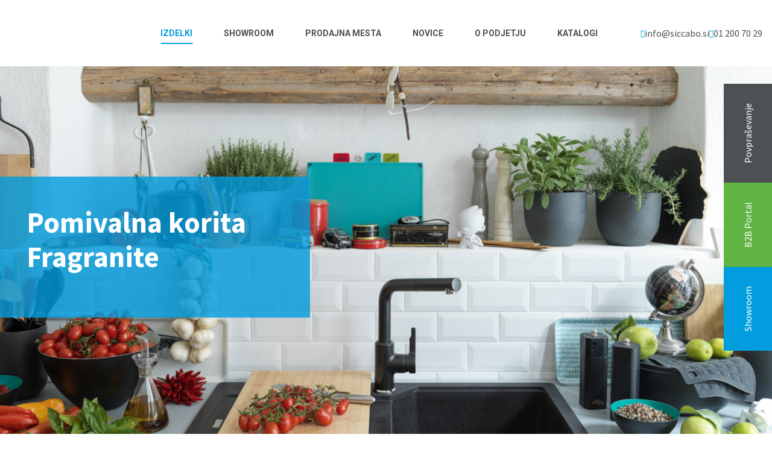

--- FILE ---
content_type: text/html; charset=UTF-8
request_url: https://www.siccabo.si/Pomivalna-korita-Fragranite/
body_size: 7561
content:
<!DOCTYPE html>
<html lang="sl">
<head>
    <meta charset="utf-8">
    <meta http-equiv="X-UA-Compatible" content="IE=edge">
    <meta name="designer" content="kABI d.o.o. - www.kabi.si"/>
    <meta name="viewport" content="width=device-width, initial-scale=1">
    <meta name="description" content="Rešitve za dom in profesionalno rabo uveljavljenih blagovnih znamk kuhinjske in hotelske opreme ter sušilcev za roke.">
    <meta name="keywords" content="kuhinjske nape, kuhinjske armature, kuhinjska korita, kuhinjska oprema, hotelska oprema, sušilci za lase, fen za lase, minibar, hladilna oprema, hladilnik, zamrzovalnik, home, professional, sušilci za roke siccabo, sušilec za roke, siccabo, hand dryer, futura dryer, bio dryer, extreme dryer, basic dryer, smart dryer, varčevanje z energijo, hepa filter,BORA, Falmec, Vitrifrigo, Siccabo, TurboAir, DryAger, Fhiaba, Coolstar, Valera">
    <link rel="preconnect" href="https://fonts.googleapis.com">
    <link rel='dns-prefetch' href='//fonts.gstatic.com' />

    <link href="/p/favicon.ico" rel="shortcut icon"/>
    <link rel="apple-touch-icon" sizes="180x180" href="/p/apple-touch-icon.png">
    <link rel="icon" type="image/png" sizes="32x32" href="/p/favicon-32x32.png">
    <link rel="icon" type="image/png" sizes="16x16" href="/p/favicon-16x16.png">
    <meta name="theme-color" content="#019DDF">

    <link href="https://fonts.googleapis.com/css2?family=Roboto:wght@400;500;700&family=Source+Sans+Pro:wght@300;400;700&display=swap" rel="stylesheet">

    <title>Pomivalna korita Fragranite - Siccabo</title>

            <link rel='preload' as='image' href='/f/pics/pomivalna-korita-fragranite-landing/Korito-franke-urban-ubg-611-78-fragranite_carousel.png'/>
        <link rel="preload" href="/f/docs/basic-defer.all.ab5cff5.v137.173.min.css" as="style" onload="this.onload=null;this.rel='stylesheet'"><noscript><link href="/f/docs/basic-defer.all.ab5cff5.v137.173.min.css" rel="stylesheet" >
</noscript>
<link href="/f/docs/basic.all.fa14f79.v137.173.min.css" rel="stylesheet" >
<script>
                window.dataLayer = window.dataLayer || [];
                function gtag(){dataLayer.push(arguments);}
                gtag('consent', 'default', {
                  ad_storage: 'denied',
                  ad_user_data: 'denied',
                  ad_personalization: 'denied',
                  analytics_storage: 'denied'
                });
            </script><meta name="google-site-verification" content="8uuui2ys9aQICi6TJUsyV62qKTZrzJK3Vkk_GK3lUxY" /></head>
<body  class='langSl layoutFluid' >
    <noscript><p>
  Vaš brskalnik ne podpira JavaScripta! Za pravilno delovanje spletnega mesta, odprite stran v brskalniku, ki podpira JavaScript.
</p></noscript>
    <div id="header-spacer"></div>

<header>
    <div class="nav-container container">
        <nav class="nav">
            <div class="nav-header">
                <a class="nav-brand" href="/" aria-label="Home link"></a>

                <button type="button" class="nav-toggle" aria-label="Navigation toggle">
                    <span></span>
                    <span></span>
                    <span></span>
                </button>
            </div>

            <div class="nav-items-container">
                <div class="nav-list-container">
                    <ul class="nav-list">
                                    <li  class='nav-item active dropdown' >
                <a class='nav-link'  href="/Siccabo-kuhinjske-nape/">Izdelki</a>
                <ul class='dropdown-menu'>            <li  class='nav-item level' >
                <a class='dropdown-item dropdown'  href="/Siccabo-kuhinjske-nape/">Siccabo kuhinjske nape</a>
                <ul class='dropdown-menu'>            <li  class='nav-item' >
                <a class='dropdown-item'  href="/Otocne-kuhinjske-nape/">Otočne kuhinjske nape</a>
                            </li>
                        <li  class='nav-item' >
                <a class='dropdown-item'  href="/Stenske-kuhinjske-nape/">Stenske kuhinjske nape</a>
                            </li>
                        <li  class='nav-item' >
                <a class='dropdown-item'  href="/Kuhalisce-z-vgrajeno-kuhinjsko-napo/">Kuhališče z vgrajeno kuhinjsko napo</a>
                            </li>
                        <li  class='nav-item' >
                <a class='dropdown-item'  href="/Vgradne-kuhinjske-nape/">Vgradne kuhinjske nape</a>
                            </li>
                        <li  class='nav-item' >
                <a class='dropdown-item'  href="/Podvgradne-kuhinjske-nape/">Podvgradne kuhinjske nape</a>
                            </li>
            </ul>            </li>
                        <li  class='nav-item' >
                <a class='dropdown-item'  href="/falmec-kuhinjske-nape/">Falmec kuhinjske nape</a>
                            </li>
                        <li  class='nav-item' >
                <a class='dropdown-item'  href="/Cevni-sistemi-in-filtri-za-kuhinjske-nape_1/">Cevni sistemi in filtri za kuhinjske nape</a>
                            </li>
                        <li  class='nav-item active level' >
                <a class='dropdown-item dropdown'  href="/Franke-pomivalna-korita/">Franke pomivalna korita</a>
                <ul class='dropdown-menu'>            <li  class='nav-item' >
                <a class='dropdown-item'  href="/Pomivalna-korita-iz-nerjavecega-jekla/">Pomivalna korita iz nerjavečega jekla</a>
                            </li>
                        <li  class='nav-item active' >
                <a class='dropdown-item'  href="/Pomivalna-korita-Fragranite/">Pomivalna korita Fragranite</a>
                            </li>
                        <li  class='nav-item' >
                <a class='dropdown-item'  href="/Pomivalna-korita-Tectonite/">Pomivalna korita Tectonite</a>
                            </li>
                        <li  class='nav-item' >
                <a class='dropdown-item'  href="/Pomivalna-korita-Fraceram_1/">Pomivalna korita Fraceram</a>
                            </li>
                        <li  class='nav-item' >
                <a class='dropdown-item'  href="/Podvgradna-pomivalna-korita/">Podvgradna pomivalna korita</a>
                            </li>
                        <li  class='nav-item' >
                <a class='dropdown-item'  href="/Dodatki-za-pomivalna-korita/">Dodatki za pomivalna korita</a>
                            </li>
            </ul>            </li>
                        <li  class='nav-item' >
                <a class='dropdown-item'  href="/Franke-kuhinjske-armature-in-milniki/">Franke kuhinjske armature in milniki</a>
                            </li>
                        <li  class='nav-item' >
                <a class='dropdown-item'  href="/Franke-sorterji-odpadkov_1/">Franke sorterji odpadkov</a>
                            </li>
                        <li  class='nav-item level' >
                <a class='dropdown-item dropdown'  href="/Susilci-rok-Siccabo/">Siccabo sušilci rok</a>
                <ul class='dropdown-menu'>            <li  class='nav-item' >
                <a class='dropdown-item'  href="/siccabo-Futura-plus-Dryer/">Futura Plus Dryer</a>
                            </li>
                        <li  class='nav-item' >
                <a class='dropdown-item'  href="/Extreme-Dryer/">Extreme Dryer</a>
                            </li>
            </ul>            </li>
                        <li  class='nav-item level' >
                <a class='dropdown-item dropdown'  href="/hladilna-tehnika/">Hladilna tehnika</a>
                <ul class='dropdown-menu'>            <li  class='nav-item' >
                <a class='dropdown-item'  href="/Zorilniki-mesa-DRYAGER/">Zorilniki mesa DRY AGER</a>
                            </li>
                        <li  class='nav-item' >
                <a class='dropdown-item'  href="/vinske-vitrine-vitrifrigo/">Vinske vitrine Vitrifrigo</a>
                            </li>
                        <li  class='nav-item' >
                <a class='dropdown-item'  href="/Hladilniki-in-zamrzovalniki-Coolstar/">Hladilniki in zamrzovalniki Coolstar</a>
                            </li>
            </ul>            </li>
                        <li  class='nav-item level' >
                <a class='dropdown-item dropdown'  href="/Hotelska-oprema_1/">Hotelska oprema</a>
                <ul class='dropdown-menu'>            <li  class='nav-item' >
                <a class='dropdown-item'  href="/Hotelski-sefi/">Hotelski sefi</a>
                            </li>
                        <li  class='nav-item' >
                <a class='dropdown-item'  href="/Hotelski-hladnilniki/">Hotelski hladnilniki</a>
                            </li>
                        <li  class='nav-item' >
                <a class='dropdown-item'  href="/Hotelski-susilci-las/">Hotelski sušilci las</a>
                            </li>
            </ul>            </li>
                        <li  class='nav-item' >
                <a class='dropdown-item'  href="/Valera-profesionalni-susilci-las_1/">Valera profesionalni sušilci las</a>
                            </li>
                        <li  class='nav-item' >
                <a class='dropdown-item'  href="/tooa---veliko-vec-kot-le-sladoled/">TooA - Veliko več kot le sladoled</a>
                            </li>
            </ul>                    <i class="fal fa-chevron-down dropdown-toggle"></i>
                                </li>
                        <li  class='nav-item' >
                <a class='nav-link'  href="/Showroom/">Showroom</a>
                            </li>
                        <li  class='nav-item' >
                <a class='nav-link'  href="/Prodajna-mesta/">Prodajna mesta</a>
                            </li>
                        <li  class='nav-item' >
                <a class='nav-link'  href="/Novice/">Novice</a>
                            </li>
                        <li  class='nav-item' >
                <a class='nav-link'  href="/O-podjetju/">O podjetju</a>
                            </li>
                        <li  class='nav-item' >
                <a class='nav-link'  href="/katalogi/">Katalogi</a>
                            </li>
                                </ul>

                    <div class="social">
                                                    <a href="mailto:info@siccabo.si"><i class="fas fa-envelope"></i>info@siccabo.si</a>
                                                        <a href="tel:01 200 70 29"><i class="fas fa-phone fa-flip-horizontal"></i>01 200 70 29</a>
                                                </div>
                </div>
            </div>
        </nav>
    </div>
</header>

    <div class="side-menu no-background">
                    <a class="menu-item" href="/Povprasevanje/">Povpraševanje</a>
                    <a class="menu-item" href="/test/">B2B Portal</a>
                    <a class="menu-item" href="/Showroom/">Showroom</a>
            </div>

    <div class="container-fluid p-0 hidden">
            <div class="container-fluid">
        <div class="row">
            
    <div class="elements-view">
        
            
    <div class="carousel">
        <picture class="carousel-image">
                            <source srcset="/f/pics/pomivalna-korita-fragranite-landing/Korito-franke-urban-ubg-611-78-fragranite_s.png" media="(max-width: 768px)">
            
            <img src="/f/pics/pomivalna-korita-fragranite-landing/Korito-franke-urban-ubg-611-78-fragranite_carousel.png" alt="Pomivalna korita Fragranite">
        </picture>

        <div class="carousel-content">

            <div class="container">
                <div class="row">

                    <div class="carousel-content-inner">
                        <h1 class="carousel-title">Pomivalna korita Fragranite</h1>

                        
                        
                                            </div>
                </div>
            </div>
        </div>
    </div>


        
            
    <div class="container">
        <div class="row">
            <div class="left-right">
                <h2 class="title section-title">Pomivalna korita Fragranite</h2>

                <div class="doc-list">
                                            
    <div class="left-right-doc gallery">
                    <a class="doc-image-wrapper" href="/franke-katalog/46_2">
                <img class="image lazyload" data-src="/f/pics/pomivalna-korita-fragranite-franke/Franke-korito-urban-ung-611-62-fragranite-_m.png" src="/p/assets/placeholder.svg" alt="Lastnosti Fragranite korit">
            </a>
        
        <div class="doc-content">
            <h3 class="doc-title">Lastnosti Fragranite korit</h3>

                            <div class="doc-text">
                    <p>
  Franke Fragranite pomivalna korita so:
</p>
<p>
  močnejša od kovine,<br>
  odporna proti sledem gospodinjskih izdelkov,<br>
  odporna proti fizičnim udarcem gospodinjskih pripomočkov,<br>
  odporna proti temperaturnim šokom in<br>
  ostanejo enakega barvnega odtenka celotno življenjsko dobo.
</p>
<p>
  Posebni dodatek Sanitized® zagotavlja stalno 24-urno zaščito materiala in preprečuje rast bakterij.<br>
  Ob vsakem koritu lahko izbirate med številnimi dodatki, ki bodo vašo kuhinjo še bolj popestrili.
</p>
                </div>
            
                            <a class="link arrow" target="_blank" href="/franke-katalog/46_2">Oglejte si Franke katalog kuhinjskih korit</a>
                    </div>
    </div>

                                            
    <div class="left-right-doc gallery">
                    <a class="doc-image-wrapper" href="/franke-katalog/46_2">
                <img class="image lazyload" data-src="/f/pics/pomivalna-korita-fragranite-franke/Franke-korito-maris-mrg-611-78-fragranite_m.png" src="/p/assets/placeholder.svg" alt="Iz česa so sestavljena Fragranite korita">
            </a>
        
        <div class="doc-content">
            <h3 class="doc-title">Iz česa so sestavljena Fragranite korita</h3>

                            <div class="doc-text">
                    <p>
  Fragranite korita so sestavljena iz 80 % kremena in 20 % akrilne smole.<br>
  Kremen je zelo trden in najbolj razširjen mineral v zemeljski skorji.<br>
  Akrilno smolo pri izdelavi kuhinjskih korit uporabljamo zaradi dveh razlogov. Ko se smola strdi, prepušča več svetlobe kot steklo, kar je ključno, da lahko te neverjetne barve korit pridejo do izraza. Ima tudi zelo dobre mehanske lastnosti, saj je zelo odporna proti lomu in nenadnim udarcem.
</p>
                </div>
            
                            <a class="link arrow" target="_blank" href="/franke-katalog/46_2">Oglejte si Franke katalog kuhinjskih korit</a>
                    </div>
    </div>

                    
                    
                                    </div>
            </div>
        </div>
    </div>


        
                    
    <div class="container">
        <div class="row">
            <div class="faq">
                <h3 class="faq-title section-title">Vprašanja in odgovori Franke</h3>

                <div class="accordion" id="faq-accordion">
                                            
    <div class="accordion-item">
        <h2 class="accordion-header" id="heading368">
            <button class="accordion-button" type="button" data-bs-toggle="collapse" data-bs-target="#collapse368" aria-expanded="true" aria-controls="collapse368">
                Kako očistiti Franke korita iz fragranita?
            </button>
        </h2>
        <div id="collapse368" class="accordion-collapse collapse show" aria-labelledby="heading368" data-bs-parent="#faq-accordion">
            <div class="accordion-body">
                <p>
  Priporoča se uporaba gobice Magic sponge Franke, ki je namenjena odstranjevanju blagih odrgnin na površini korita, čistilo Kitchen care za čiščenje barvnih korit ter Twister. Lahko se uporabi tudi odstranjevalec vodnega kamna. Za ogled posnetka čiščenja granitnega korita kliknite <a href="https://www.youtube.com/watch?v=ZuyPWrB_qVg" target="_blank">tukaj</a>.&nbsp;
</p>
            </div>
        </div>
    </div>

                                            
    <div class="accordion-item">
        <h2 class="accordion-header" id="heading369">
            <button class="accordion-button collapsed" type="button" data-bs-toggle="collapse" data-bs-target="#collapse369" aria-expanded="false" aria-controls="collapse369">
                Na kakšen način se lahko vgradi Franke korito?
            </button>
        </h2>
        <div id="collapse369" class="accordion-collapse collapse" aria-labelledby="heading369" data-bs-parent="#faq-accordion">
            <div class="accordion-body">
                <p>
  Podatek o tem kako se lahko vgradi korito najdete v katalogu Franke. Ob vsakem koritu je ikona, ki prikazuje način vgradnje korita. Ikone pomenijo sledeče.&nbsp;
</p>
<p>
  <img alt="" height="58" src="/f/img/Image/image.png" width="60">&nbsp; &nbsp; &nbsp; &nbsp;Vgradno – vgradnja z vrha, namestitev zgoraj v vnaprej pripravljeno luknjo na delovni površini
</p>
<p>
  &nbsp;<img alt="" height="52" src="/f/img/Image/image-630f437c77f0a.png" width="54">&nbsp; &nbsp; &nbsp; &nbsp; SlimTop – vgradnja z vrha, minimalni rob
</p>
<p>
  <img alt="" height="52" src="/f/img/Image/image-630f43712b35a.png" width="54">&nbsp; &nbsp; &nbsp; &nbsp; Ploskovgradno – vgrajeno poravnano s pultom
</p>
<p>
  <img alt="" height="52" src="/f/img/Image/image-630f43875c43c.png" width="54">&nbsp; &nbsp; &nbsp; &nbsp; Podvgradno – vgradnja pod delovni pult
</p>
            </div>
        </div>
    </div>

                                            
    <div class="accordion-item">
        <h2 class="accordion-header" id="heading370">
            <button class="accordion-button collapsed" type="button" data-bs-toggle="collapse" data-bs-target="#collapse370" aria-expanded="false" aria-controls="collapse370">
                Za kakšno širino omarice je določeno korito?
            </button>
        </h2>
        <div id="collapse370" class="accordion-collapse collapse" aria-labelledby="heading370" data-bs-parent="#faq-accordion">
            <div class="accordion-body">
                <p>
  Kuhinjsko korito se izbere glede na velikost omarice, kjer bo vgrajeno kuhinjsko korito. Posamezno korito ima v katalogu navedeno velikost omarice, za katero je primeren.&nbsp;
</p>
<p>
  <img alt="" height="66" src="/f/img/Image/image-630f43ec1ec76.png" width="314">
</p>
            </div>
        </div>
    </div>

                                            
    <div class="accordion-item">
        <h2 class="accordion-header" id="heading371">
            <button class="accordion-button collapsed" type="button" data-bs-toggle="collapse" data-bs-target="#collapse371" aria-expanded="false" aria-controls="collapse371">
                Na kakšen način se lahko naredijo izvrtine za armaturo in gumb (za odpiranje izlivnega ventila)?
            </button>
        </h2>
        <div id="collapse371" class="accordion-collapse collapse" aria-labelledby="heading371" data-bs-parent="#faq-accordion">
            <div class="accordion-body">
                <p>
  Najbolj enostavno je narediti izvrtine z nastavkom, ki ga lahko naročite pri nas - koda 112.0473.656. Premer vrtalnika je 35 mm in ga vstavite v vrtalni stroj. Pred začetkom morate korito namestiti na stabilno površino. Na spodnji strani korita so označena mesta za izrez izvrtine. Posnetek kako se pravilno naredi izvrtine v korito si oglejte <a href="https://www.youtube.com/watch?v=BPLrHo8pq9k" target="_blank">tukaj</a>.&nbsp;
</p>
            </div>
        </div>
    </div>

                                            
    <div class="accordion-item">
        <h2 class="accordion-header" id="heading1180">
            <button class="accordion-button collapsed" type="button" data-bs-toggle="collapse" data-bs-target="#collapse1180" aria-expanded="false" aria-controls="collapse1180">
                Na kakšen način se odpira izlivni ventil?
            </button>
        </h2>
        <div id="collapse1180" class="accordion-collapse collapse" aria-labelledby="heading1180" data-bs-parent="#faq-accordion">
            <div class="accordion-body">
                <p>
  Podatek o tem kako se odpira izlivni ventil je naveden v katalogu Franke pri vsakem koritu posebaj. Zraven vsakega korita je narisana ikona, ki prikazuje način odpiranja ventila.&nbsp;
</p>
<p>
  <img alt="" height="70" src="/f/img/Image/image-630f44cf227d0.png" width="66">&nbsp;Odpiranje je mogoče s potisnim gumbom – s pritiskom nanj odprete ali zaprete izlivni ventil.
</p>
<p>
  <img alt="" height="66" src="/f/img/Image/image-630f44e3c9f81.png" width="62">&nbsp;&nbsp;Odpiranje z ekscenter gumbom – z vrtenjem se odpre ali zapre izlivni ventil.
</p>
<p>
  <img alt="" height="52" src="/f/img/Image/image-630f44f19ffce.png" width="50">&nbsp;&nbsp; &nbsp; Ročno odpiranje – z roko primete izlivni ventil, z dvigom odprete in s pritiskom dol zaprete ventil.
</p>
            </div>
        </div>
    </div>

                                    </div>
            </div>
        </div>
    </div>

            </div>
        </div>
    </div>
    </div>


    <div class="container">
        <div class="row">
            <div class="footer-visit-us">
                <div class="visit-us-content">
                    <h2 class="visit-us-title">Oglejte si izdelke v živo</h2>

                    <div class="visit-us-text">
                        <p>
  Bi radi v živo videli več kuhinjskih nap in se do potankosti podučili o tem, kako mora izgledati vaš cevni sistem ali pa bi radi spoznali vse različne materiale in barve kuhinjskih korit? Potem smo mi pravi naslov za vas. Pomagali se vam bomo odločiti katera kuhinjska napa je prava za vas, glede na vaše potrebe ter katero korito in armatura bi se najbolj prilegala vaši kuhinji. Naročite se na obisk našega Siccabo Showroom-a in z veseljem vam bomo pomagali do prave odločitve.
</p>
<p>
  <strong>Obvezna predhodna rezervacija termina!</strong><br>
  Siccabo Showroom<br>
  Ulica Ivana Roba 27<br>
  SI-1000 Ljubljana
</p>
<p>
  T: <a href="tel:012007029">01 200 70 29</a><br>
  E: <a href="mailto:info@siccabo.si">info@siccabo.si</a>
</p>
                    </div>

                                            <a class="link arrow" href="/Showroom/">Več o našem salonu v Ljubljani</a>
                                    </div>

                                    
                    <img class="visit-us-image lazyload" src="/p/assets/placeholder.svg" data-src="/f/pics/Obiscite-nas/Showroom_obisk_2_m.png" alt="Oglejte si izdelke v živo">
                            </div>
        </div>
    </div>



    <div class="footer-contact-form">
        <div class="contact-inner">
            <h2 class="contact-title">Kako vam lahko pomagamo?</h2>

            <div class="contact-form">
                            <form id="js-bcms-form-696b7542036598-11449109" data-lang="sl"   onsubmit="return bcmsFormValidate(this)" action='#bcmsform-form-3-1' method="post"  class='bcms-form lang-sl form-full-width-labels bcms-form--default' >
            <span id='bcmsform-form-3-1'></span>                    <input type="hidden" name="bcmsForm" value="1">
        <input type="hidden" name="bcmsFormName" value="form-3">
        <input type="hidden" name="bcmsFormCount" value="1">
        <input type="hidden" name="bcmsFormUniqueId" value="bcms-form-696b7542036598-11449109">
        <input type="hidden" name="bcmsFormFID" value="NDhoMDh6NzMxZzY0MWI5NDF3NDQxdzA4aTY4ZjA4ZTMzMXc0MzFoNDQxdzA1MWEwOGY3MzFqNjQxeDk0MXo0NDF3MDhiOThqMjl6OThqMzMxZDA5Zjg4ZTc4ZzU4dDM4azY4dzk4aTg4ajI5ejE5ejA4YjQ4ZTQ4ZTc4dDc4eDI5YTQ4azM4aDI5YTUz">
        <input type="hidden" name="bcmsFormLang" value="2bb4qy">
                    <input type="hidden" name="bcmsFormId" value="3">
                        <input type="hidden" name="bcmsFormSessionName" value="841a831a231a231a031a131a441">
            <input type="hidden" name="bcmsFormSessionId" value="09a051a931a18a09a131a68a031a941a78a331a09a831a531a58a541a441a331a431a241a531a18a141a441a741a68">
            <input type="hidden" name="bcmsFormSessionPath" value="08a151a031a741a08a141a831a131a08a541a731a541a08a841a431a841a841a831a441a341a841">
            
                
                <div class='bcms-form-row form-group form-fn-textarea has-short-label bcms-form-field-empty req' ><label class='bcms-form-label control-label col-sm-12'  for='bf-696b7542036598-11449109-ff-11-0'>
                Imate vprašanje, želje, zahteve?

                            </label><div class='bcms-form-input col-sm-12' ><textarea      rows="6" cols="58" name="ff-11"   id="bf-696b7542036598-11449109-ff-11-0"  class="form-control bcms-form-field input-sm"  placeholder="Imate vprašanje, želje, zahteve?"></textarea>
                		</div></div><div class='bcms-form-row form-group form-fn-input has-short-label bcms-form-field-empty req' ><label class='bcms-form-label control-label col-sm-12'  for='bf-696b7542036598-11449109-ime-0'>Ime
                </label><div class='bcms-form-input col-sm-12' ><input          type="text" name="ime"  value=""  id="bf-696b7542036598-11449109-ime-0"  class="form-control bcms-form-field input-sm"  required aria-required='true'  placeholder="Ime">
                        </div></div><div class='bcms-form-row form-group form-type-phone form-fn-input has-short-label bcms-form-field-empty' ><label class='bcms-form-label control-label col-sm-12'  for='bf-696b7542036598-11449109-telefon-0'>Telefon
                </label><div class='bcms-form-input col-sm-12' ><input          type="tel" name="telefon"  value=""  id="bf-696b7542036598-11449109-telefon-0"  class="form-control bcms-form-field input-sm"  placeholder="Telefon">
                        </div></div><div class='bcms-form-row form-group form-type-email form-fn-input has-short-label bcms-form-field-empty req' ><label class='bcms-form-label control-label col-sm-12'  for='bf-696b7542036598-11449109-email-0'>Vaš e-poštni naslov
                </label><div class='bcms-form-input col-sm-12' ><input          type="email" name="email"  value=""  id="bf-696b7542036598-11449109-email-0"  class="form-control bcms-form-field input-sm"  required aria-required='true'  placeholder="Vaš e-poštni naslov">
                        </div></div><div class='bcms-form-row form-group form-type-captcha form-fn-captcha has-short-label bcms-form-field-empty req' ><label class='bcms-form-label control-label col-sm-12'  for='bf-696b7542036598-11449109-bcms_kepca_i-0'>Prepišite številke</label><div class='bcms-form-input col-sm-12' ><span class="bcms-kepca-css">                <span class="bcms_kepca_cr"></span>
                                <span class="bcms_kepca_ch"></span>
                                <span class="bcms_kepca_cs"></span>
                                <span class="bcms_kepca_cu"></span>
                                <span class="bcms_kepca_cn"></span>
                                <span class="bcms_kepca_cq"></span>
                </span>
                        <input type="text"  name="bcms_kepca_i" value=""   id="bf-696b7542036598-11449109-bcms_kepca_i-0"  class="form-control bcms-form-field input-sm"  placeholder="Prepišite številke">
                    <input type="hidden" name="bcms-dfndr-so" value="" />
        <input type="hidden" name="bcms-dfndr-co" value="711e011e111a211h311i26" />
        <input type="hidden" name="bcms-dfndr-your-name" value=""   />
        <input type="hidden" name="bcms-dfndr-bi" value="38h38g98a33" />
        </div></div><div class='bcms-form-row form-group form-fn-checkbox has-short-label bcms-form-field-empty req' ><div class='bcms-form-input col-sm-12 checkbox' ><input type="hidden" name="ff-15" value="" />
                            <label>
                <input type="checkbox" name="ff-15"  value="1"    id="bf-696b7542036598-11449109-ff-15" >
                <p>Strinjam se z Izjavo o varstvu podatkov. S tem soglašam, da me lahko podjetje Siccabo d.o.o. za izpolnitev moje prošnje o povpraševanju, izdelavo ponudbe ali svetovanjem v zvezi z izdelki kontaktira preko elektronskega naslova in/ali telefona. V primeru naročila dovoljujem, da posreduje moje podatke preverjenemu strokovnemu osebju za svetovanje in ogled tako, da se lahko naročilo realizira.</p>
            </label>

                    </div></div><div class='bcms-form-row form-group form-fn-submit has-short-label bcms-form-field-empty' ><div class='bcms-form-input col-sm-12' ><button type="submit"  class="btn btn-primary">Pošlji sporočilo</button>
        </div></div>
                        </form>
        
            </div>
        </div>
    </div>




<footer>
    <div class="container">
        <div class="row">

            <div class="footer-top">
                            
        <div class="footer-contact">
            <h3 class="contact-name">Siccabo d.o.o.</h3>

            <ul class="contact-info">
                                    <li class="info-item">
                                                                                    Ulica Ivana Roba 27
                                                                        </li>
                                    <li class="info-item">
                                                                                    SI-1000 Ljubljana
                                                                        </li>
                                    <li class="info-item">
                                                                                    Slovenija
                                                                        </li>
                                    <li class="info-item">
                                                                                    ID/DDV: SI92287280
                                                                        </li>
                                    <li class="info-item">
                                                                                    <a target="_blank" class="info-link" href="mailto:info@siccabo.si">E: info@siccabo.si</a>
                                                                        </li>
                                    <li class="info-item">
                                                                                    <a target="_blank" class="info-link" href="tel:01 200 70 29">T: 01 200 70 29</a>
                                                                        </li>
                            </ul>
        </div>
    

                <div class="footer-menus">
                    
    
    
    <ul class="menu-list level-1">
                    <li class="menu-item has-subcats">
                <a class="menu-link" target="_blank"  href="/Prodajni-program/">Prodajni program</a>

                                    
    
    
    <ul class="menu-list level-2">
                    <li class="menu-item ">
                <a class="menu-link"  href="/Home-program/">Home program</a>

                                    
    
    
    <ul class="menu-list level-3">
                    <li class="menu-item is-doc">
                <a class="menu-link"  href="/Siccabo-kuhinjske-nape/">SICCABO kuhinjske nape</a>

                            </li>
                    <li class="menu-item is-doc">
                <a class="menu-link"  href="/Franke-pomivalna-korita">FRANKE pomivalna korita</a>

                            </li>
                    <li class="menu-item is-doc">
                <a class="menu-link"  href="/Franke-kuhinjske-armature-in-milniki/">FRANKE kuhinjske armature in milniki</a>

                            </li>
                    <li class="menu-item is-doc">
                <a class="menu-link"  href="/Franke-sorterji-odpadkov_1">FRANKE sorterji odpadkov</a>

                            </li>
                    <li class="menu-item is-doc">
                <a class="menu-link"  href="/falmec-kuhinjske-nape">FALMEC kuhinjske nape</a>

                            </li>
                    <li class="menu-item is-doc">
                <a class="menu-link"  href="/Cevni-sistemi-in-filtri-za-kuhinjske-nape/">Cevni sistemi in filtri za kuhinjske nape</a>

                            </li>
            </ul>

                            </li>
                    <li class="menu-item ">
                <a class="menu-link"  href="/Professional-program/">Professional program</a>

                                    
    
    
    <ul class="menu-list level-3">
                    <li class="menu-item is-doc">
                <a class="menu-link"  href="/Susilci-rok-Siccabo">SICCABO sušilci rok</a>

                            </li>
                    <li class="menu-item is-doc">
                <a class="menu-link"  href="/Valera-profesionalni-susilci-las_1">VALERA profesionalni sušilci las</a>

                            </li>
                    <li class="menu-item is-doc">
                <a class="menu-link"  href="/Hotelska-oprema_1">Hotelska oprema</a>

                            </li>
                    <li class="menu-item is-doc">
                <a class="menu-link"  href="/hladilna-tehnika">Hladilna tehnika</a>

                            </li>
            </ul>

                            </li>
            </ul>

                            </li>
                    <li class="menu-item ">
                <a class="menu-link"  href="/ostalo/">Ostalo</a>

                                    
    
    
    <ul class="menu-list level-2">
                    <li class="menu-item is-doc">
                <a class="menu-link"  href="/Novice/">Novice</a>

                            </li>
                    <li class="menu-item is-doc">
                <a class="menu-link"  href="/O-podjetju">O podjetju</a>

                            </li>
            </ul>

                            </li>
            </ul>

                </div>

                    

                    
            </div>

        </div>
    </div>

    <div class="footer-bottom">
        <div class="container">
            <div class="row">

                    <div class="footer-credits">
        <div class="logo">
            <img src="/p/assets/logo.svg" alt="Logo">
        </div>

        <div class="copyright">
            <p>&copy; 2026 Siccabo d.o.o. Vse pravice pridržane | <a href="https://www.kabi.info/Oblikovanje-in-izdelava-spletnih-strani/">Izdelava spletne strani: Kabi d.o.o.</a></p>
        </div>

                    <div class="extra-links">
                                    <a href="/pravna-obvestila/">Pravna obvestila</a>
                                    <a href="/?cookie_settings">Piškotki</a>
                                    <a href="/Legal/">Legal</a>
                            </div>
            </div>


            </div>
        </div>
    </div>
</footer>





		<script  src="/f/docs/footer-top.8d507cc.v137.173.min.js"></script>
		<script  defer src="/f/docs/footer-top-defer.151b80b.v137.173.min.js"></script>
		<script  src="/f/docs/footer.56ea8b5.v137.173.min.js"></script>
    </body>
    </html>


--- FILE ---
content_type: text/css
request_url: https://www.siccabo.si/f/docs/basic.all.fa14f79.v137.173.min.css
body_size: 8932
content:
*{box-sizing:border-box}html{scroll-behavior:smooth;font-size:16px}html .bcms-page{font-size:16px}body{font-size:16px;line-height:1;-webkit-font-smoothing:antialiased;-webkit-text-size-adjust:100%;font-family:"Source Sans Pro",sans-serif}body.overflow-hidden{overflow:hidden}body noscript{text-align:center;padding-left:.5rem;font-size:.875rem}.container{max-width:1400px}.btn{display:flex;align-items:center;justify-content:center;padding:0 2rem;min-width:10rem;height:2.875rem;font-size:.875rem;line-height:1;transition:all 0.2s ease;font-weight:600;text-transform:uppercase;outline:none;box-shadow:none;border:none;border-radius:0}.btn-primary-blue{border:1px solid #019DDF;color:#019DDF}.btn-primary-blue:hover,.btn-primary-blue:focus,.btn-primary-blue:active{background-color:#019DDF;color:#fff}.btn-primary-white{border:1px solid #fff;color:#fff}.btn-primary-white:hover,.btn-primary-white:focus,.btn-primary-white:active{background-color:#fff;color:#019DDF}.btn-secondary-white{border:1px solid #fff;background-color:#fff;color:#4C5153}.btn-secondary-white:hover,.btn-secondary-white:focus,.btn-secondary-white:active{background-color:#e6e6e6}h1{font-size:48px;line-height:1.5}@media screen and (max-width:991px){h1{font-size:36px;letter-spacing:initial}}@media screen and (max-width:767px){h1{font-size:30px}}h2{font-size:36px;line-height:1.5}@media screen and (max-width:991px){h2{font-size:28px;letter-spacing:initial}}@media screen and (max-width:767px){h2{font-size:24px}}h3{font-size:28px;line-height:1.5;font-weight:300}@media screen and (max-width:991px){h3{font-size:24px}}@media screen and (max-width:767px){h3{font-size:22px}}h4{font-size:24px;line-height:1.5}@media screen and (max-width:991px){h4{font-size:22px}}@media screen and (max-width:767px){h4{font-size:20px}}h5{font-size:20px;line-height:1.5}@media screen and (max-width:991px){h5{font-size:18px}}strong{font-weight:600}a{text-decoration:none;outline:none}a:hover,a:focus,a:active{text-decoration:none}a.arrow{display:flex;flex-direction:row;align-items:center;gap:.5rem;transition:all 0.4s ease}a.arrow:after{content:"";display:inline-block;background-image:url(/p/assets/arrow.svg);background-size:contain;background-repeat:no-repeat;width:50px;height:6px;transition:all 0.4s ease}a.arrow:hover:after{transform:translateX(.3rem)}.section-title{font-size:3rem;line-height:1;font-weight:300;color:#4C5153;text-align:center}@media screen and (max-width:768px){.section-title{font-size:2.375rem}}.bcms-form .bcms-form-row{position:relative}.bcms-form .bcms-form-row:not(.bcms-form-field-empty) .bcms-form-input input,.bcms-form .bcms-form-row:not(.bcms-form-field-empty) .bcms-form-input textarea{box-shadow:none;border-color:#019DDF}.bcms-form .bcms-form-row:not(.bcms-form-field-empty) .bcms-form-label{opacity:0}.bcms-form .bcms-form-row.req .bcms-form-label::after{border-radius:3px;left:unset;padding:.3rem .6rem}.bcms-form .bcms-form-row .bcms-form-label{position:absolute;top:.75rem;left:1rem;opacity:1;transition:all 0.2s ease;cursor:text;margin-bottom:0;z-index:10;display:flex!important;flex-direction:row;align-items:center}.bcms-form .bcms-form-row .bcms-form-label span{font-size:.8125rem;line-height:1.4;font-weight:400;color:#77787A}.bcms-form .bcms-form-row .bcms-form-input>input{padding:.75rem 1rem;font-size:.8125rem;line-height:1.4;font-weight:400;background-color:#fff;border-radius:3px;border:1px solid rgba(119,120,122,.2)}.bcms-form .bcms-form-row .bcms-form-input input::placeholder,.bcms-form .bcms-form-row .bcms-form-input textarea::placeholder{color:transparent}@media screen and (max-width:568px){.bcms-form .bcms-form-row.form-fn-captcha input.bcms-form-field[type="text"]{border-top-left-radius:3px!important;border-top-right-radius:3px!important}.bcms-form .bcms-form-row.form-fn-captcha .bcms-kepca-css{left:0;right:0!important;border-bottom-left-radius:3px!important;border-bottom-right-radius:3px!important}}.bcms-form .bcms-form-row.form-fn-captcha .bcms-kepca-css{margin-bottom:0;overflow:hidden}.bcms-form .bcms-form-row.form-fn-checkbox label{cursor:pointer}.bcms-form .bcms-form-row.form-fn-checkbox label input{border-radius:3px;height:1.5rem;width:1.5rem;overflow:hidden;border:1px solid rgba(119,120,122,.2);background-color:#fff}.bcms-form .bcms-form-row.form-fn-checkbox label input:before{width:100%;height:100%;position:absolute;left:0;top:0;border-radius:3px;transform:rotate(0deg)!important;content:"\f00c";font-family:"Font Awesome 5 Pro";font-weight:400;font-size:.875rem;color:#4C5153;background-color:#fff;display:flex;align-items:center;justify-content:center}.bcms-form .bcms-form-row.form-fn-checkbox label input:after{display:none}.bcms-form .bcms-form-row.form-fn-checkbox label input:not(:checked):before{opacity:0}.bcms-form .bcms-form-row.form-fn-checkbox label input:checked:before{opacity:1}.bcms-form .bcms-form-row.form-fn-checkbox label p{font-size:.8125rem;line-height:1.6}.bcms-form .bcms-form-row.form-fn-submit{margin-bottom:0}.bcms-form .bcms-form-row.form-fn-submit .bcms-form-input{display:flex;align-items:center;justify-content:center}.bcms-form .bcms-form-row.form-fn-submit button{border:1px solid #019DDF;background-color:transparent;font-size:.8125rem;line-height:1;font-weight:700;color:#019DDF;transition:all 0.4s ease}.bcms-form .bcms-form-row.form-fn-submit button:hover{background-color:#019DDF;color:#fff}.error-404{text-align:center;padding:3rem 0;display:flex;flex-direction:column;align-items:center}.error-404 .section-title{margin-bottom:2.5rem}.error-404 .btn{gap:1rem}#bcmsCookieInfoWrapper{display:flex;background:transparent!important;border:none!important;box-shadow:none;margin-bottom:1rem}@media screen and (min-width:1500px){#bcmsCookieInfoWrapper{width:auto;left:50%;transform:translateX(-50%)}}#bcmsCookieInfoWrapper #bcmsCookieInfo{width:1470px;max-width:100%;padding:15px 20px;box-shadow:0 4px 16px rgba(12,9,37,.14);border-radius:0;display:flex;position:relative}#bcmsCookieInfoWrapper #bcmsCookieInfo form{padding-left:65px;padding-right:0;background-repeat:no-repeat;background-position:left top;background-size:44px;display:inline-block;min-height:44px;width:100%}#bcmsCookieInfoWrapper #bcmsCookieInfo form p{font-style:normal;font-weight:400;font-size:12px;line-height:150%;float:left;margin:0!important;color:#4C5153;display:inline-block;width:70%}#bcmsCookieInfoWrapper #bcmsCookieInfo form p:first-child{margin-top:5px!important}#bcmsCookieInfoWrapper #bcmsCookieInfo form p:last-child{margin-bottom:5px!important}#bcmsCookieInfoWrapper #bcmsCookieInfo form p a{font-weight:400}@media screen and (max-width:1130px){#bcmsCookieInfoWrapper #bcmsCookieInfo form p{width:100%}}#bcmsCookieInfoWrapper #bcmsCookieInfo form button{display:inline-flex;align-items:center;justify-content:center;gap:.625rem;padding:0 1.5rem;min-width:8.5rem;height:3rem;border-radius:0;font-size:.875rem;font-weight:700;text-transform:uppercase;border-width:2px;border-style:solid;transition:all 0.2s ease;outline:none;text-align:center;background-color:transparent;white-space:nowrap;float:right;background-image:none;box-shadow:none;text-shadow:none;margin-right:0}@media screen and (max-width:1130px){#bcmsCookieInfoWrapper #bcmsCookieInfo form button{margin:15px 20px 0 0!important;float:left}}#bcmsCookieInfoWrapper #bcmsCookieInfo form button.no{margin-right:.5rem}#bcmsCookieInfoWrapper #bcmsCookieInfo form button.closeButton{right:5px;top:5px;min-width:unset;width:22px!important;height:22px;line-height:22px;text-align:center;border:none;font-size:12px!important;background-image:none;background-color:transparent!important;left:auto;margin:0!important;position:absolute;padding:0}#bcmsCookieInfoWrapper #bcmsCookieInfo form button.closeButton:before{content:'x';display:inline-block;line-height:20px;float:left;width:22px;text-align:center;font-family:"Inter",sans-serif;margin-top:-2px}#bcmsCookieInfoWrapper.light #bcmsCookieInfo{background:#fff}#bcmsCookieInfoWrapper.light #bcmsCookieInfo form{background-image:url(/p/assets/cookie-light.svg)}#bcmsCookieInfoWrapper.light #bcmsCookieInfo form p a{font-size:12px;color:#019DDF!important}@media screen and (max-width:1130px){#bcmsCookieInfoWrapper.light #bcmsCookieInfo form p{width:100%}}#bcmsCookieInfoWrapper.light #bcmsCookieInfo form button{background-color:#019DDF;border-color:#019DDF;color:#fff}#bcmsCookieInfoWrapper.light #bcmsCookieInfo form button:hover,#bcmsCookieInfoWrapper.light #bcmsCookieInfo form button:focus{background:#0488bd;color:#fff;border-color:#0488bd}#bcmsCookieInfoWrapper.light #bcmsCookieInfo form button.closeButton:before{color:#000}#bcmsCookieInfoWrapper.light #bcmsCookieInfo form button.no{border:1px solid #019DDF;color:#4C5153;background:#fff}#bcmsCookieInfoWrapper.light #bcmsCookieInfo form button.no:hover,#bcmsCookieInfoWrapper.light #bcmsCookieInfo form button.no:focus{background:#019DDF;color:#fff;border-color:#019DDF}#bcmsCookieInfoWrapper.dark #bcmsCookieInfo{background:#424242}#bcmsCookieInfoWrapper.dark #bcmsCookieInfo form{background-image:url(/p/assets/cookie-dark.svg)}#bcmsCookieInfoWrapper.dark #bcmsCookieInfo form p{color:#fff}#bcmsCookieInfoWrapper.dark #bcmsCookieInfo form p a{color:#019DDF!important}@media screen and (max-width:1130px){#bcmsCookieInfoWrapper.dark #bcmsCookieInfo form p{width:100%}}#bcmsCookieInfoWrapper.dark #bcmsCookieInfo form button{background:#019DDF;border-color:#019DDF;color:#fff}#bcmsCookieInfoWrapper.dark #bcmsCookieInfo form button:hover,#bcmsCookieInfoWrapper.dark #bcmsCookieInfo form button:focus{background:#019DDF;color:#fff;border-color:#019DDF}#bcmsCookieInfoWrapper.dark #bcmsCookieInfo form button.closeButton:before{color:#fff}#bcmsCookieInfoWrapper.dark #bcmsCookieInfo form button.no{border:1px solid #4C5153;color:#000;background:#fff}#bcmsCookieInfoWrapper.dark #bcmsCookieInfo form button.no:hover,#bcmsCookieInfoWrapper.dark #bcmsCookieInfo form button.no:focus{background:#019DDF;color:#fff;border-color:#019DDF}.carousel{padding-left:0;padding-right:0;height:calc(100vh - 6.875rem);overflow:hidden;position:relative;display:flex;align-items:center;justify-content:center}@media screen and (max-width:991px){.carousel{height:calc(100vh - 5.5rem)}}@media screen and (max-width:768px){.carousel{height:calc(100vh - 4.25rem);flex-direction:column}}.carousel::after{content:"";position:absolute;background-image:url(/p/assets/pattern.svg);background-repeat:repeat;height:100%;width:100%;opacity:.2;z-index:20}@media screen and (max-width:768px){.carousel::after{display:none}}.carousel .carousel-image{width:100%;height:100%;object-fit:cover;z-index:10}@media screen and (max-width:768px){.carousel .carousel-image{height:55%}}.carousel .carousel-image img{height:100%;width:100%;object-fit:cover}.carousel .carousel-content{position:absolute;top:50%;left:0;transform:translateY(-50%);width:100%;min-height:40%;z-index:30}@media screen and (max-width:768px){.carousel .carousel-content{position:relative;top:unset;left:unset;transform:none;height:45%;padding:0 1.5rem}}@media screen and (max-width:550px){.carousel .carousel-content{padding:0 1rem}}.carousel .carousel-content-inner{display:flex;flex-direction:column;align-items:flex-start;position:relative;padding:3rem 2rem;height:100%;max-width:40%;background-color:rgba(1,157,223,.8);color:#fff}@media screen and (max-width:991px){.carousel .carousel-content-inner{max-width:70%}}@media screen and (max-width:768px){.carousel .carousel-content-inner{max-width:unset;width:calc(100% - 3rem);position:absolute;left:50%;bottom:0;transform:translateX(-50%);height:auto;background-color:#019DDF;text-align:center;align-items:center;padding:3rem 2rem}}@media screen and (max-width:550px){.carousel .carousel-content-inner{width:calc(100% - 2rem)}}.carousel .carousel-content-inner:before{content:"";display:inline-block;width:3000px;height:100%;position:absolute;top:0;right:100%;background-color:rgba(1,157,223,.8)}@media screen and (max-width:768px){.carousel .carousel-content-inner:before{display:none}}.carousel .carousel-title{font-size:3rem;line-height:1.2;font-weight:700;margin-bottom:1.5rem}@media screen and (max-width:768px){.carousel .carousel-title{font-size:2.6rem;margin-bottom:.5rem}}.carousel .carousel-text{font-size:1rem;line-height:1.6;font-weight:300}.carousel .btn{margin-top:1.75rem}.card.card-basic{overflow:hidden;border-radius:3px;border:1px solid rgba(1,157,223,.2)}.card.card-basic .card-image-wrapper{display:inline-block}.card.card-basic .card-image-wrapper .card-image{width:100%;height:100%;object-fit:cover}.card.card-basic .card-content{padding:2rem}@media screen and (max-width:768px){.card.card-basic .card-content{padding:1rem}}.card.card-basic .card-title-wrapper .card-title{font-size:1.375rem;line-height:1.2;font-weight:700;color:#77787A;margin-bottom:.875rem}.card.card-basic .card-text{font-size:1rem;line-height:1.6;font-weight:400;color:#77787A}.card.card-basic .card-link{font-size:1rem;line-height:1;font-weight:700;color:#019DDF;margin-top:2.5rem}.card.card-simple{background-color:transparent;border:none;border-radius:0;display:flex;flex-direction:column;align-items:center;justify-content:space-between;padding:0 1rem}.card.card-simple .card-image{width:100%;height:220px;object-fit:cover}.card.card-simple .card-title{font-size:1rem;line-height:1;font-weight:700;color:#77787A;margin-top:1rem;margin-bottom:0;text-transform:uppercase}.news-card-first{margin-bottom:1.125rem;display:flex;flex-direction:row;align-items:center;gap:4.3rem}@media screen and (max-width:991px){.news-card-first{flex-direction:column}}@media screen and (max-width:768px){.news-card-first{gap:2rem}}.news-card-first .news-image-wrapper{display:inline-block;flex:1}.news-card-first .news-image{width:100%;height:100%;object-fit:cover}.news-card-first .news-card-content{flex:1;padding-right:1rem}@media screen and (max-width:991px){.news-card-first .news-card-content{padding:0 1rem}}.news-card-first .news-title{font-size:2rem;line-height:1;font-weight:700;color:#77787A;margin-bottom:2.625rem}@media screen and (max-width:768px){.news-card-first .news-title{margin-bottom:1.5rem}}.news-card-first .news-text{font-size:1rem;line-height:1.6;font-weight:400;color:#77787A}.cards-listing-grid{padding:0;overflow:hidden}.cards-listing-grid .title{text-align:center;margin-bottom:3.25rem}.cards-listing-grid .cards-list{width:100%}.cards-listing-grid .cards-list:not(.cards-list-slider){display:grid;grid-template-columns:1fr 1fr 1fr}.cards-listing-grid .cards-list:not(.cards-list-slider).gap-small{grid-gap:2.6875rem}.cards-listing-grid .cards-list:not(.cards-list-slider).gap-medium{grid-gap:3.25rem}.cards-listing-grid .cards-list:not(.cards-list-slider).gap-large{grid-gap:4.75rem}@media screen and (max-width:991px){.cards-listing-grid .cards-list:not(.cards-list-slider){grid-template-columns:1fr 1fr}}@media screen and (max-width:768px){.cards-listing-grid .cards-list:not(.cards-list-slider){grid-template-columns:1fr}}.cards-listing-grid .cards-list.cards-list-slider.gap-small .slick-list{margin:0 -1.34375rem}.cards-listing-grid .cards-list.cards-list-slider.gap-small .slick-slide{margin-right:1.34375rem;margin-left:1.34375rem}.cards-listing-grid .cards-list.cards-list-slider.gap-medium .slick-list{margin:0 -1.625rem}.cards-listing-grid .cards-list.cards-list-slider.gap-medium .slick-slide{margin-right:1.625rem;margin-left:1.625rem}.cards-listing-grid .cards-list.cards-list-slider.gap-large .slick-list{margin:0 -2.375rem}.cards-listing-grid .cards-list.cards-list-slider.gap-large .slick-slide{margin-right:2.375rem;margin-left:2.375rem}.entry-products-slider{display:flex;flex-direction:row;align-items:center}@media screen and (max-width:768px){.entry-products-slider{flex-direction:column}}.entry-products-slider .left{width:33.3333%;position:relative}@media screen and (max-width:1200px){.entry-products-slider .left{width:45%}}@media screen and (max-width:991px){.entry-products-slider .left{height:100%}}@media screen and (max-width:768px){.entry-products-slider .left{width:100%}}.entry-products-slider .left .image-wrapper{position:relative;height:100%;width:100%;z-index:-1}.entry-products-slider .left .image-wrapper::after{z-index:3;content:"";display:inline-block;height:100%;width:100%;position:absolute;left:0;top:0;background-color:rgba(1,157,223,.6)}@media screen and (max-width:550px){.entry-products-slider .left .image-wrapper{position:absolute;left:0;top:0;height:100%;width:100%;z-index:8}}.entry-products-slider .left .image{width:100%;height:100%;object-fit:cover;position:relative;z-index:2}.entry-products-slider .left .content{position:absolute;left:0;top:0;height:100%;width:100%;z-index:4;padding:3rem;display:flex;flex-direction:column;justify-content:flex-end;color:#fff}@media screen and (max-width:768px){.entry-products-slider .left .content{padding:50% 2.6rem 2.6rem}}@media screen and (max-width:550px){.entry-products-slider .left .content{position:relative;top:unset;left:unset;width:unset;height:unset;z-index:10;padding:1rem 1rem 1rem}}.entry-products-slider .left .title{font-size:3rem;line-height:1.3;font-weight:300}@media screen and (max-width:768px){.entry-products-slider .left .title{font-size:2.375rem}}.entry-products-slider .left .text{font-size:1rem;line-height:1.6;font-weight:300}@media screen and (max-width:768px){.entry-products-slider .left .text{margin-top:2.25rem}}.entry-products-slider .right{width:66.6666%;padding:3rem 0 2rem 0;display:flex;flex-direction:column;align-items:center;background-image:linear-gradient(90deg,#DAE3E7 0%,#fff 100%)}@media screen and (max-width:1200px){.entry-products-slider .right{width:55%}}@media screen and (max-width:768px){.entry-products-slider .right{width:100%;background-image:linear-gradient(180deg,#DAE3E7 0%,#fff 100%)}}.entry-products-slider .right .subtitle{font-size:3rem;line-height:1;font-weight:300;color:#4C5153;margin-bottom:2rem;text-align:center;padding:0 1rem}@media screen and (max-width:768px){.entry-products-slider .right .subtitle{font-size:2.375rem}}.entry-products-slider .right .cards-slider{width:100%;padding:0 5rem;position:relative;margin-bottom:3rem;padding-bottom:1rem}@media screen and (max-width:768px){.entry-products-slider .right .cards-slider{padding:0 2.5rem;margin-bottom:6rem}}.entry-products-slider .right .slick-track{display:flex!important}.entry-products-slider .right .slick-slide{height:inherit!important}.entry-products-slider .right .slick-slide>div{display:flex;height:100%}.entry-products-slider .right .slick-dots{position:absolute;left:50%;top:calc(100%);transform:translateX(-50%)}@media screen and (max-width:768px){.entry-products-slider .right .slick-dots{margin-top:1.5rem}}.entry-products-slider .right .slick-dots li{margin:0}.entry-products-slider .right .slick-dots li.slick-active button{background-color:#019DDF}.entry-products-slider .right .slick-dots li button{height:.625rem;width:.625rem;border-radius:50%;background-color:#4C5153;transition:all 0.4s ease}.entry-products-slider .right .slick-dots li button:before{display:none}.entry-products-slider .right .slick-arrow{position:absolute;top:50%;transform:translateY(-50%);width:auto;height:auto}.entry-products-slider .right .slick-arrow:before{font-family:"Font Awesome 5 Pro";color:#019DDF;font-weight:300;font-size:2rem}.entry-products-slider .right .slick-arrow.slick-prev{left:2rem}@media screen and (max-width:768px){.entry-products-slider .right .slick-arrow.slick-prev{left:1.5rem}}.entry-products-slider .right .slick-arrow.slick-prev:before{content:"\f053"}.entry-products-slider .right .slick-arrow.slick-next{right:2rem}@media screen and (max-width:768px){.entry-products-slider .right .slick-arrow.slick-next{right:1.5rem}}.entry-products-slider .right .slick-arrow.slick-next:before{content:"\f054"}.entry-why-siccabo{padding:0 1rem}.entry-why-siccabo .title{margin-bottom:5rem;text-align:center}.entry-why-siccabo .cards-list{display:grid;grid-template-columns:1fr 1fr 1fr 1fr;grid-gap:6rem}@media screen and (max-width:1200px){.entry-why-siccabo .cards-list{grid-template-columns:1fr 1fr}}@media screen and (max-width:768px){.entry-why-siccabo .cards-list{grid-template-columns:1fr}}.why-siccabo-card{display:flex;flex-direction:column;align-items:center;text-align:center}.why-siccabo-card .card-icon{height:200px;width:200px;border-radius:50%;box-shadow:0 0 9px 3px rgba(0,0,0,.29);display:flex;align-items:center;justify-content:center;margin-bottom:2rem}@media screen and (max-width:768px){.why-siccabo-card .card-icon{width:150px;height:150px}}.why-siccabo-card .icon{width:50%;height:50%;object-fit:contain}.why-siccabo-card .card-title{font-size:1.375rem;line-height:1;font-weight:700;color:#77787A;margin-bottom:2rem}@media screen and (max-width:768px){.why-siccabo-card .card-title{margin-bottom:3.5rem}}.why-siccabo-card .card-text{font-size:1rem;line-height:1.5;font-weight:400;color:#77787A}.side-menu{z-index:900;position:absolute;right:0;top:0;height:100%;width:80px;display:flex;flex-direction:column;justify-content:flex-end;background-color:rgba(1,157,223,.7)}@media screen and (max-width:1200px){.side-menu{width:60px}}@media screen and (max-width:991px){.side-menu{display:none}}.side-menu.no-background{background:transparent;justify-content:center;height:unset;position:fixed;top:50%;right:0;transform:translateY(-50%)}.side-menu .menu-item{text-orientation:mixed;writing-mode:vertical-lr;transform:rotate(180deg);padding:2rem;font-size:1rem;line-height:1;font-weight:400;color:#fff;transition:all 0.4s ease}@media screen and (max-width:1200px){.side-menu .menu-item{padding:1.5rem}}.side-menu .menu-item:nth-of-type(1){background-color:#4C5153}.side-menu .menu-item:nth-of-type(1):hover{background-color:#343738}.side-menu .menu-item:nth-of-type(2){background-color:#61B343}.side-menu .menu-item:nth-of-type(2):hover{background-color:#4d8e35}.side-menu .menu-item:nth-of-type(3){background-color:#019DDF}.side-menu .menu-item:nth-of-type(3):hover{background-color:#0179ac}.element-gallery{padding:3.25rem 0;overflow:hidden}.element-gallery .gallery-title{margin-bottom:3.25rem;text-align:center}.element-gallery .link-wrapper{margin-top:3rem;display:flex;justify-content:center}.element-gallery.gallery-vertical{padding:0 1rem}.element-gallery.gallery-vertical.custom-gallery .gallery-images{display:grid;grid-template-columns:1fr 1fr 1fr;grid-gap:.625rem}@media screen and (max-width:991px){.element-gallery.gallery-vertical.custom-gallery .gallery-images{grid-template-columns:1fr 1fr}}@media screen and (max-width:767px){.element-gallery.gallery-vertical.custom-gallery .gallery-images{grid-template-columns:1fr}}.element-gallery.gallery-vertical.custom-gallery .gallery-images .image-wrapper{width:100%}.element-gallery.gallery-vertical .gallery-images{display:flex;flex-direction:row;flex-wrap:wrap;gap:.625rem}.element-gallery.gallery-vertical .image-wrapper{display:inline-block;position:relative;height:350px;width:calc(60% - 0.3125rem)}@media screen and (max-width:700px){.element-gallery.gallery-vertical .image-wrapper{width:100%}}.element-gallery.gallery-vertical .image-wrapper:nth-of-type(4n+2),.element-gallery.gallery-vertical .image-wrapper:nth-of-type(4n+3){width:calc(40% - 0.3125rem)}@media screen and (max-width:700px){.element-gallery.gallery-vertical .image-wrapper:nth-of-type(4n+2),.element-gallery.gallery-vertical .image-wrapper:nth-of-type(4n+3){width:100%}}.element-gallery.gallery-vertical .image-wrapper:nth-last-of-type(2),.element-gallery.gallery-vertical .image-wrapper:last-of-type{width:calc(50% - 0.3125rem);flex:1}@media screen and (max-width:700px){.element-gallery.gallery-vertical .image-wrapper:nth-last-of-type(2),.element-gallery.gallery-vertical .image-wrapper:last-of-type{width:100%;flex:unset}}.element-gallery.gallery-vertical .image-wrapper:hover .image-title{transform:translateY(-.5rem)}.element-gallery.gallery-vertical .image{height:100%;width:100%;object-fit:cover}.element-gallery.gallery-vertical .title-wrapper{background:linear-gradient(180deg,transparent 0%,#000 100%);width:100%;height:100%;position:absolute;display:flex;align-items:flex-end;padding:1rem 2rem}.element-gallery.gallery-vertical .image-title{font-size:1.75rem;line-height:1;font-weight:300;color:#fff;transition:all 0.2s ease}@media screen and (max-width:768px){.element-gallery.gallery-vertical .image-title{font-size:1.375rem}}.element-gallery.gallery-horizontal{padding:0 1rem}.element-gallery.gallery-horizontal .gallery-images .single{width:33.3333%}.element-gallery.gallery-horizontal .gallery-images .double{width:25%;display:flex;flex-direction:column;gap:.625rem}.element-gallery.gallery-horizontal .gallery-images .double .image-wrapper{height:calc(50% - 0.3125rem)}.element-gallery.gallery-horizontal .single,.element-gallery.gallery-horizontal .double{height:700px}@media screen and (max-width:768px){.element-gallery.gallery-horizontal .single,.element-gallery.gallery-horizontal .double{height:500px}}.element-gallery.gallery-horizontal .single .image-wrapper,.element-gallery.gallery-horizontal .double .image-wrapper{display:inline-block;height:100%;width:100%}.element-gallery.gallery-horizontal .single .image,.element-gallery.gallery-horizontal .double .image{height:100%;width:100%;object-fit:cover;border-radius:3px}.element-gallery.gallery-horizontal .gallery-images:not(.is-slider){display:flex;flex-direction:row;gap:.625rem}.element-gallery.gallery-horizontal .gallery-images:not(.is-slider) .single{flex:1}.element-gallery.gallery-horizontal .gallery-images:not(.is-slider) .double{flex:.5}.element-gallery.gallery-horizontal .gallery-images.is-slider{position:relative;margin-left:-.625rem}.element-gallery.gallery-horizontal .gallery-images.is-slider .slick-list{overflow:initial}.element-gallery.gallery-horizontal .gallery-images.is-slider .slick-track{margin:0 -.3125rem;display:flex;align-items:flex-start}.element-gallery.gallery-horizontal .gallery-images.is-slider .slick-slide{margin:0 .3125rem;height:auto;display:flex;flex-direction:column;flex:1}.element-gallery.gallery-horizontal .gallery-images.is-slider .slick-slide>div{display:flex;flex-direction:column;flex:1}.element-gallery.gallery-horizontal .gallery-images.is-slider .double{display:flex!important}.element-gallery.gallery-horizontal .gallery-images.is-slider .slick-arrow{position:absolute;display:flex;align-items:center;justify-content:center;top:100%;height:50px;background-color:#fff;z-index:10;padding:0 2rem}.element-gallery.gallery-horizontal .gallery-images.is-slider .slick-arrow:before{font-family:"Font Awesome 5 Pro";font-size:2rem;color:#019DDF;font-weight:300;transition:all 0.4s ease}.element-gallery.gallery-horizontal .gallery-images.is-slider .slick-arrow.slick-prev{right:50%;left:unset;padding-right:3rem}.element-gallery.gallery-horizontal .gallery-images.is-slider .slick-arrow.slick-prev:before{content:"\f053"}.element-gallery.gallery-horizontal .gallery-images.is-slider .slick-arrow.slick-next{left:50%;right:unset;padding-left:3rem}.element-gallery.gallery-horizontal .gallery-images.is-slider .slick-arrow.slick-next:before{content:"\f054"}.left-right{padding:3.25rem 1rem 5rem;width:100%;position:relative}.left-right:before{content:"";display:inline-block;width:80%;height:100%;min-width:600px;background-color:#019DDF;opacity:.1;position:absolute;left:50%;top:0;transform:translateX(-50%);z-index:-1}@media screen and (max-width:768px){.left-right:before{display:none}}.left-right .title{text-align:center;margin-bottom:3.25rem}.left-right .doc-list{display:flex;flex-direction:column;align-items:center;gap:5.5rem}.left-right .icon{margin-top:1rem;max-width:100px;position:absolute;right:calc(1rem + 10%);bottom:1.5rem}.left-right-doc{display:flex;flex-direction:row;gap:2rem;align-items:center;width:100%}@media screen and (max-width:991px){.left-right-doc{flex-direction:column}}.left-right-doc:nth-of-type(even){flex-direction:row-reverse}@media screen and (max-width:991px){.left-right-doc:nth-of-type(even){flex-direction:column}}.left-right-doc .doc-image-wrapper,.left-right-doc .doc-content{width:calc(50% - 1rem)}@media screen and (max-width:768px){.left-right-doc .doc-image-wrapper,.left-right-doc .doc-content{width:100%}}.left-right-doc .doc-image-wrapper{display:inline-block}@media screen and (max-width:768px){.left-right-doc .doc-content{padding:1rem}}.left-right-doc .image{width:100%;height:100%;object-fit:cover;max-height:500px}.left-right-doc .doc-title{font-size:1.75rem;line-height:1;font-weight:700;color:#77787A;margin-bottom:1rem}@media screen and (max-width:768px){.left-right-doc .doc-title{font-size:1.375rem}}.left-right-doc .doc-text{font-size:1rem;line-height:1.5;font-weight:400;color:#77787A;margin-bottom:2rem}.left-right-doc .link{font-weight:700;color:#77787A}@media screen and (max-width:768px){.left-right-doc .link{margin-left:1rem}}.ratings{padding:0 1rem;overflow:hidden}.ratings .ratings-title{margin-bottom:5.5rem;text-align:center}.ratings .ratings-cards{display:flex;gap:4.5rem}.ratings .ratings-cards .slick-list{margin:0 -1.625rem}.ratings .ratings-cards .slick-slide{margin-right:1.625rem;margin-left:1.625rem}.rating-card{padding-top:3.5rem;position:relative;display:flex;flex-direction:column;flex:1}.rating-card:before{content:"";display:inline-block;background-image:url(/p/assets/quote.svg);background-repeat:no-repeat;background-size:contain;width:40px;height:40px;position:absolute;left:0;top:0}@media screen and (max-width:991px){.rating-card:before{width:30px;height:30px}}.rating-card .rating-text{font-size:1rem;line-height:1.5;font-weight:400;color:#4C5153}.rating-card .rating-author{font-size:1rem;line-height:1;font-weight:600;color:#019DDF;text-transform:uppercase;font-style:italic;margin-top:auto}@media screen and (max-width:991px){.rating-card .rating-author{margin-top:1rem}}.branches .branches-menu{padding:2.5rem 0}.branches .branches-title{font-size:3.5rem;line-height:1;font-weight:300;color:#4C5153;margin-bottom:5rem;text-align:center}.branches .menu-list{display:flex;gap:4rem;flex-wrap:wrap}@media screen and (max-width:567px){.branches .menu-list{flex-direction:column;gap:2rem}}.branches .branch-tags-group{flex:1}.branches .tags-group-title{font-size:1.375rem;line-height:1.4;font-weight:700;color:#019DDF;text-transform:uppercase;padding-bottom:1rem;border-bottom:1px solid #019DDF}.branches .tags-list{margin-top:1rem;padding-left:0;list-style-type:none}.branches .tag-link{font-size:1rem;line-height:2;font-weight:400;color:#77787A;text-transform:uppercase;transition:all 0.4s ease}.branches .tag-link:hover{color:#019DDF}.branches .tag-link.active{font-weight:700;color:#019DDF;position:relative}.branches .tag-link.active i{margin-right:.25rem}.map-overlay-box .contact-title{font-size:1.25rem;line-height:1;font-weight:700;color:#019DDF;margin-bottom:.75rem}.map-overlay-box .contact-info{padding-left:20px;margin:0}.map-overlay-box .info-item{margin-bottom:.25rem}.gm-style-iw.gm-style-iw-c{border-radius:3px;border:1px solid #019DDF}.breadcrumbs{display:flex;flex-direction:row;align-items:center;padding-left:0;margin-bottom:0;column-gap:1.8rem;row-gap:.5rem;flex-wrap:wrap}.breadcrumbs .breadcrumb-item{list-style-type:none;padding:0;position:relative}.breadcrumbs .breadcrumb-item:last-of-type:before{display:none}.breadcrumbs .breadcrumb-item:not(:last-of-type):before{content:"\f054";font-family:"Font Awesome 5 Pro";display:inline-block;position:absolute;left:calc(100% + 0.8rem);top:.2rem;line-height:1;font-size:.75rem;height:.875rem}.breadcrumbs .breadcrumb-item span{font-size:.875rem;line-height:1;font-weight:400;color:#4C5153}.breadcrumbs .breadcrumb-link{font-size:.875rem;line-height:1;font-weight:400;color:#77787A;transition:all 0.4s ease}.breadcrumbs .breadcrumb-link:hover{color:#019DDF}.catalogues-list{margin:5.5rem 0;display:grid;grid-template-columns:repeat(auto-fit,minmax(400px,1fr));grid-gap:3.25rem}@media screen and (max-width:577px){.catalogues-list{grid-template-columns:1fr;grid-gap:1.75rem}}.catalogue-card{overflow:hidden;border-radius:3px;border:1px solid rgba(1,157,223,.2)}.catalogue-card .image-wrapper{display:inline-block}.catalogue-card .image{width:100%;height:100%;object-fit:cover}.catalogue-card .catalogue-info{padding:2rem}.catalogue-card .catalogue-title-wrapper .catalogue-title{font-size:1.375rem;line-height:1.2;font-weight:700;color:#77787A;margin-bottom:.875rem}.catalogue-card .catalogue-link{font-size:1rem;line-height:1;font-weight:700;color:#019DDF;margin-top:2.5rem}.product-view{padding:0}.product-view .product-content{display:flex}@media screen and (max-width:991px){.product-view .product-content{flex-direction:column}}.product-view .left{width:50%;padding:1.375rem 1.375rem 1.375rem clamp(15px, calc(((100vw - 1400px) / 2) + 15px), 100vw);background:transparent linear-gradient(180deg,#e9f8ff 0%,#fff 100%) 0 0 no-repeat padding-box}@media screen and (max-width:991px){.product-view .left{padding:1.375rem;width:100%}}.product-view .product-info{margin-top:2.975rem}@media screen and (max-width:991px){.product-view .product-info{margin-top:1.5rem}}.product-view .product-title{font-size:3rem;line-height:1.4;font-weight:300;color:#4C5153;margin-bottom:.5rem}@media screen and (max-width:991px){.product-view .product-title{font-size:2rem}}.product-view .product-description{font-size:1rem;line-height:1.6;font-weight:400;color:#77787A}.product-view .right{width:50%}@media screen and (max-width:991px){.product-view .right{width:100%}}.product-view .product-gallery{width:100%;margin-bottom:-2px}.product-view .product-gallery .slick-arrow{width:2rem;height:3rem;z-index:10}.product-view .product-gallery .slick-arrow:before{display:inline-block;font-family:"Font Awesome 5 Pro";font-size:3rem;color:#000;line-height:1;font-weight:300}@media screen and (max-width:580px){.product-view .product-gallery .slick-arrow:before{color:#000}}.product-view .product-gallery .slick-arrow.slick-next{right:6rem}@media screen and (max-width:991px){.product-view .product-gallery .slick-arrow.slick-next{right:1rem}}.product-view .product-gallery .slick-arrow.slick-next:before{content:"\f054"}.product-view .product-gallery .slick-arrow.slick-prev{left:1rem}.product-view .product-gallery .slick-arrow.slick-prev:before{content:"\f053"}.product-view .product-gallery-for{width:100%;display:inline-block;margin:20px 0 -2px}@media screen and (max-width:580px){.product-view .product-gallery-for{display:none}}.product-view .product-gallery-for .for-nav{display:flex;width:100%;height:150px;padding-right:10px}.product-view .product-gallery-for .for-nav img{object-fit:contain;object-position:center;width:100%;height:100%}.product-view .product-gallery-for .slick-slide.slick-current{position:relative}.product-view .product-gallery-for .slick-slide.slick-current:before{content:'';position:absolute;left:0;top:0;right:0;bottom:0;background:rgba(0,0,0,.4)}.product-view .product-gallery-for .slick-arrow{width:2rem;height:3rem;z-index:10}.product-view .product-gallery-for .slick-arrow:before{display:inline-block;font-family:"Font Awesome 5 Pro";font-size:3rem;color:#fff;line-height:1;font-weight:300}.product-view .product-gallery-for .slick-arrow.slick-next{right:6rem}@media screen and (max-width:991px){.product-view .product-gallery-for .slick-arrow.slick-next{right:1rem}}.product-view .product-gallery-for .slick-arrow.slick-next:before{content:"\f054"}.product-view .product-gallery-for .slick-arrow.slick-prev{left:1rem}.product-view .product-gallery-for .slick-arrow.slick-prev:before{content:"\f053"}.product-view .image-wrapper{display:inline-block;width:100%;height:100%}.product-view .image-wrapper img{width:100%;height:100%;max-height:700px;object-fit:contain}@media screen and (max-width:767px){.product-view .image-wrapper img{max-height:80vh;padding:2rem 0}}.similar-products{margin:5.5rem auto;width:70%}@media screen and (max-width:991px){.similar-products{width:100%}}.similar-products .similar-products-title{text-align:center;font-size:3rem;line-height:1.4;font-weight:300;color:#000;margin-bottom:1.875rem}@media screen and (max-width:768px){.similar-products .similar-products-title{font-size:2.375rem}}.similar-products .products-slider{padding-bottom:3rem}.similar-products .card-title{text-align:center;color:#000;text-transform:none}.similar-products .slick-arrow{width:2rem;height:3rem;z-index:10;top:calc(100% - 1rem)}.similar-products .slick-arrow:before{display:inline-block;font-family:"Font Awesome 5 Pro";font-size:2rem;line-height:1;color:#019DDF;transition:all 0.4s ease}.similar-products .slick-arrow.slick-next{right:calc(50% - 2.5rem)}.similar-products .slick-arrow.slick-next:before{content:"\f30b"}.similar-products .slick-arrow.slick-prev{left:calc(50% - 2.5rem)}.similar-products .slick-arrow.slick-prev:before{content:"\f30a"}.products-toolbar{width:100%;display:flex;background-color:#342F2F;padding:0}@media screen and (max-width:577px){.products-toolbar{flex-direction:column}}.products-toolbar .toolbar-item{padding:3.5rem;flex:1}@media screen and (max-width:1199px){.products-toolbar .toolbar-item{padding:2.5rem}}@media screen and (max-width:767px){.products-toolbar .toolbar-item{padding:1.5rem}}@media screen and (max-width:577px){.products-toolbar .toolbar-item{padding:2.5rem}}.products-toolbar .toolbar-item .icon{width:3.4rem;margin-bottom:1rem}.products-toolbar .toolbar-item .icon img{width:100%}.products-toolbar .toolbar-item .title{font-size:1.5rem;line-height:1.4;font-weight:400;color:#ECE9E7;margin-bottom:1.5rem}.products-toolbar .toolbar-item .text{font-size:1rem;line-height:1.6;font-weight:400;color:#ECE9E7}.products-toolbar .toolbar-item .link{font-size:.875rem;color:#019DDF}.faq{margin:5.5rem 0}.faq .faq-title{text-align:center;margin-bottom:5rem}.faq .accordion .accordion-item{border-top:.5px solid #77787A;border-bottom:none;border-left:none;border-right:none;border-radius:0}.faq .accordion .accordion-item:last-of-type{border-bottom:.5px solid #77787A}.faq .accordion .accordion-button{padding-left:0;padding-right:0;font-size:1.5rem;line-height:1;color:#77787A;position:relative;box-shadow:none;background:transparent}.faq .accordion .accordion-button:hover,.faq .accordion .accordion-button:not(.collapsed){color:#019DDF}.faq .accordion .accordion-button.collapsed:after{transform:translateY(-50%) rotate(0deg)}.faq .accordion .accordion-button:after{position:absolute;right:0;top:50%;transform:translateY(-50%) rotate(225deg);content:"\f067";color:#019DDF;font-weight:300;font-family:"Font Awesome 5 Pro";height:1.625rem;width:1.625rem;background-image:none;line-height:1;display:flex;align-items:center;justify-content:center}.faq .accordion .accordion-body{padding-left:0}.basic-view{padding:30px 0}.basic-view .section-title{text-align:center;margin-bottom:20px}.basic-view .subtitle{text-align:center;margin-bottom:30px}.basic-view .content{display:flex;gap:20px}@media screen and (max-width:991px){.basic-view .content{flex-direction:column}}.basic-view .text{flex:1}.basic-view .basic-images{width:500px;display:flex;flex-direction:column;gap:20px}@media screen and (max-width:991px){.basic-view .basic-images{width:100%}}.basic-view .image-wrapper{width:100%}.basic-view .image-wrapper .image{width:100%}.calculator{padding:0 1rem;display:flex;flex-direction:column;align-items:center;margin-top:5.5rem}.calculator .calculator-inner{max-width:650px;margin:0 auto}.calculator .section-title{margin-bottom:2rem}.calculator .calculator-form{display:grid;grid-template-columns:1fr;grid-gap:1rem}.calculator .form-field{width:100%;display:flex;justify-content:flex-end;align-items:center;gap:1rem}@media screen and (max-width:577px){.calculator .form-field{flex-direction:column;align-items:flex-start}}.calculator .form-field input{display:inline-block;min-width:300px;padding:.75rem 1rem;font-size:.8125rem;line-height:1.4;font-weight:400;background-color:#fff;border-radius:3px;border:1px solid rgba(119,120,122,.2)}@media screen and (max-width:577px){.calculator .form-field input{min-width:100%}}.calculator .form-field input:focus,.calculator .form-field input:active,.calculator .form-field input:hover{border-color:#019DDF}.calculator .form-field input label{text-align:right}.calculator .calculator-toolbar{display:flex;flex-direction:row;gap:1rem}@media screen and (max-width:577px){.calculator .calculator-toolbar{display:inline-block}}.calculator .calculator-toolbar>*{flex:1}@media screen and (max-width:577px){.calculator .calculator-toolbar>*{width:100%}.calculator .calculator-toolbar>*:first-child{margin-bottom:1rem}}.calculator-results{margin-top:3rem;padding:0 1rem;display:grid;grid-template-columns:1fr 1fr 1fr 1fr;grid-gap:1rem}@media screen and (max-width:1199px){.calculator-results{grid-template-columns:1fr 1fr}}@media screen and (max-width:577px){.calculator-results{grid-template-columns:1fr}}.calculator-item{background-color:#F2F3F3;padding:1rem}.calculator-item .title{font-size:1.5rem;font-weight:700}.calculator-item ul{display:grid;grid-template-columns:1fr 1fr;gap:1rem;padding-left:0;margin-bottom:0}.calculator-item li{list-style-type:none;font-size:1rem}.calculator-item li.exposed{color:#0488bd}.calculator-item li strong{display:inline-block;margin-bottom:.25rem;font-size:.875rem}.entry-layout{display:flex;flex-direction:column;gap:5.5rem}#header-spacer{display:none}header{position:relative;z-index:1000;background-color:#fff}header .nav-container{height:6.875rem;padding:0 1rem}header .nav{height:100%;width:100%;display:flex;align-items:center;transition:all 0.4s ease}header .nav .nav-header{display:flex;align-items:center}header .nav .nav-brand{display:block;height:42px;width:200px;background-image:url(/p/assets/logo.svg);background-size:contain;background-repeat:no-repeat;background-position:center;margin-right:1.5rem}header .nav .nav-toggle{display:none}header .nav .nav-items-container{flex:1;display:flex;flex-direction:row;justify-content:space-between;height:100%}header .nav .nav-list-container{height:100%;display:flex;justify-content:space-between;width:100%}header .nav .nav-list-container .nav-list{margin:0;padding:0;list-style:none;display:flex;height:100%}header .nav .nav-list-container .nav-list>.nav-item:hover .nav-link:before{top:calc(50% + 1rem);opacity:1}header .nav .nav-list-container .nav-list>.nav-item .nav-link{position:relative;padding:1rem 1.625rem}header .nav .nav-list-container .nav-list>.nav-item .nav-link:before{content:"";display:inline-block;position:absolute;left:50%;top:70%;transform:translateX(-50%);width:calc(100% - (2 * 1.625rem));height:2px;background-color:#019DDF;opacity:0;transition:all 0.2s ease}header .nav .nav-list-container .nav-list>.nav-item .nav-link:after{margin-left:5px}header .nav .nav-list-container .nav-list>.nav-item .dropdown-toggle{display:none}header .nav .nav-list-container .nav-list>.nav-item .dropdown-toggle:after{display:none}header .nav .nav-list-container .nav-link{display:flex;align-items:center;font-family:"Roboto",sans-serif;font-size:.875rem;font-weight:700;color:#4C5153;transition:all 0.4s ease;text-transform:uppercase}header .nav .nav-list-container .nav-link .dropdown-item:hover{background-color:transparent}header .nav .nav-list-container .nav-item{display:flex}header .nav .nav-list-container .nav-item.active>.nav-link{color:#019DDF}header .nav .nav-list-container .nav-item.active>.nav-link:before{top:calc(50% + 1rem);opacity:1}header .nav .nav-list-container .nav-item.dropdown{position:unset}header .nav .nav-list-container .nav-item .dropdown-menu{width:100%;max-height:calc(370px + (2 * 2.6rem));position:absolute;top:100%;left:0;padding:2.6rem 5.125rem;display:flex;flex-direction:column;flex-wrap:wrap;opacity:0;pointer-events:none;border:none;border-radius:0;transition:all 0.2s ease;background-color:#fff}header .nav .nav-list-container .nav-item .dropdown-menu .nav-item{display:flex;flex-direction:column;margin-bottom:1.75rem}header .nav .nav-list-container .nav-item .dropdown-menu .nav-item.level>.dropdown-item{margin-bottom:.5rem}header .nav .nav-list-container .nav-item .dropdown-menu .nav-item.active>.dropdown-item{color:#019DDF}header .nav .nav-list-container .nav-item .dropdown-menu .nav-item .dropdown-item{font-size:.875rem;line-height:1;font-weight:700;color:#4C5153;padding:0;transition:all 0.2s ease;text-transform:uppercase}header .nav .nav-list-container .nav-item .dropdown-menu .nav-item .dropdown-item:hover{background-color:transparent;color:#019DDF}header .nav .nav-list-container .nav-item .dropdown-menu .nav-item .dropdown-menu{position:relative;left:unset;top:unset;right:unset;bottom:unset;display:flex;flex-direction:column;opacity:1;padding:0;transform:none;box-shadow:none}header .nav .nav-list-container .nav-item .dropdown-menu .nav-item .dropdown-menu .nav-item{margin-bottom:0}header .nav .nav-list-container .nav-item .dropdown-menu .nav-item .dropdown-menu .nav-item.active .dropdown-item{color:#019DDF}header .nav .nav-list-container .nav-item .dropdown-menu .nav-item .dropdown-menu .dropdown-item{font-size:1rem;line-height:1.4;font-weight:300;margin-bottom:.25rem;text-transform:none}header .nav .nav-list-container .nav-item .dropdown-menu .extra-nav-menu{float:right;padding-left:4rem;border-left:1px solid #019DDF;margin-bottom:0}header .nav .nav-list-container .nav-item .dropdown-menu .extra-nav-menu .extra-nav-item{margin-bottom:1.5rem;list-style-type:none}header .nav .nav-list-container .nav-item .dropdown-menu .extra-nav-menu .extra-nav-item:last-child{margin-bottom:0}header .nav .nav-list-container .nav-item .dropdown-menu .extra-nav-menu .extra-nav-link{font-size:.875rem;line-height:1.4;font-weight:700;color:#424242;text-transform:uppercase;transition:all 0.4s ease}header .nav .nav-list-container .nav-item .dropdown-menu .extra-nav-menu .extra-nav-link:hover{color:#019DDF}header .nav .nav-list-container .nav-item:hover .nav-link{color:#019DDF}@media screen and (min-width:1201px){header .nav .nav-list-container .nav-item:hover>.dropdown-menu{opacity:1;pointer-events:initial;transform:translateY(0)}}header .nav .social{margin-left:auto;display:flex;align-items:center;gap:2rem}header .nav .social a{display:flex;align-items:center;gap:.625rem;font-size:1rem;line-height:1;font-weight:500;color:#4C5153;transition:all 0.4s ease}header .nav .social a:hover{color:#019DDF}header .nav .social i{font-size:.75rem;line-height:1;color:#019DDF}@media screen and (max-width:1350px){header .nav .nav-list>.nav-item .nav-link{padding:1rem 1.3rem}}@media screen and (max-width:1200px){header .nav-container{background-color:#fff}header .nav .nav-header{z-index:1002;width:100%;justify-content:space-between}header .nav .nav-toggle{padding:0;width:40px;height:40px;display:flex;flex-direction:column;justify-content:space-around;border:none;background-color:transparent;outline:none;box-shadow:none}header .nav .nav-toggle span{width:100%;height:3px;border-radius:1.5px;background-color:#019DDF;transition:all 0.2s ease}header .nav .nav-toggle span:nth-of-type(1){transform:translate(0,0) rotate(0deg);transform-origin:right top;width:100%}header .nav .nav-toggle span:nth-of-type(2){transform:translate(0,0) rotate(0deg)}header .nav .nav-toggle span:nth-of-type(3){transform:translate(0,0) rotate(0deg);transform-origin:right bottom;width:100%}header .nav .nav-toggle.closed span:nth-of-type(1){transform:translate(-7px,29.5px) rotate(45deg);transform-origin:right top;width:110%}header .nav .nav-toggle.closed span:nth-of-type(2){transform:translateX(20px);opacity:0}header .nav .nav-toggle.closed span:nth-of-type(3){transform:translate(-7px,-29.5px) rotate(-45deg);transform-origin:right bottom;width:110%}header .nav .nav-items-container{position:fixed;flex-direction:column;background-color:#fff;padding:1rem 1.75rem 2rem;min-width:400px;right:calc(-100% - 15px);top:6.875rem;transition:all 0.2s ease;overflow:auto;max-height:calc(100vh - 6.875rem)}header .nav .nav-items-container.js-open{right:0}header .nav .nav-list-container{flex-direction:column;height:unset;flex:1}header .nav .nav-list-container .nav-list{padding-bottom:1rem;flex-direction:column}header .nav .nav-list-container .nav-list .nav-item{background-color:#fff;position:relative}header .nav .nav-list-container .nav-list .nav-item .nav-link{width:100%;padding-left:0}header .nav .nav-list-container .nav-list .nav-item .nav-link:after{display:none}header .nav .nav-list-container .nav-list .nav-item .nav-link:before{left:0;transform:translateX(0);width:100%}header .nav .nav-list-container .nav-list .nav-item .dropdown-toggle{position:absolute;top:0;right:0;display:flex;justify-content:center;align-items:center;width:40px;height:40px;cursor:pointer}header .nav .nav-list-container .nav-list .nav-item.dropdown{padding-right:40px;flex-direction:column;transition:all 0.4s ease}header .nav .nav-list-container .nav-list .nav-item.dropdown .nav-link:before{width:calc(100% + 40px)}header .nav .nav-list-container .nav-list .nav-item.dropdown.js-open .nav-link:before{top:calc(50% + 1rem);opacity:1}header .nav .nav-list-container .nav-list .nav-item .dropdown-menu{overflow:hidden;max-height:0;opacity:1;flex-direction:column;flex-wrap:nowrap;position:relative;left:unset;top:unset;padding:0;transition:all 0.4s ease;pointer-events:unset}header .nav .nav-list-container .nav-list .nav-item .dropdown-menu .dropdown-menu{max-height:unset}header .nav .nav-list-container .nav-list .nav-item .dropdown-menu.js-open{padding:1rem 0;max-height:3000px}header .nav .nav-list-container .nav-list .nav-item .extra-nav-menu{padding:1rem 0;border-left:0;border-top:1px solid #019DDF;border-bottom:1px solid #019DDF}header .nav .social{margin-top:auto;border-top:1px solid #019DDF;margin-left:0;flex-direction:column;gap:1.75rem;padding:1.75rem 0;align-items:flex-start}}@media screen and (max-width:991px){#header-spacer{display:inline-block;height:5.5rem}header{position:fixed;top:0;left:0;width:100%}header .nav-container{height:5.5rem}header .nav .nav-items-container{top:5.25rem;height:100vh;padding:1rem 1.75rem 2rem;max-height:calc(100vh - 5.25rem)}}@media screen and (max-width:768px){#header-spacer{height:4.25rem}header .nav-container{height:4.25rem}header .nav .nav-brand{height:26px;width:130px}header .nav .nav-items-container{top:4.25rem;padding:1rem 1.75rem 2rem;max-height:calc(100vh - 4.25rem)}}@media screen and (max-width:600px){header .nav .nav-list-container{width:100%}header .nav .nav-items-container{padding:1rem 1.25rem 2rem;width:100%;border-left:40px solid #019DDF;min-width:unset}}@media screen and (max-width:350px){header .nav .nav-items-container{border-left-width:20px}}footer{width:100%;background-color:#424242}.footer-visit-us{padding:3.25rem 1rem;display:flex;flex-direction:row}@media screen and (max-width:768px){.footer-visit-us{flex-direction:column-reverse}}.footer-visit-us .visit-us-content{padding:3.375rem 3rem;background-color:#F2F3F3;width:45%}@media screen and (max-width:768px){.footer-visit-us .visit-us-content{width:100%;padding:3rem 1rem}}.footer-visit-us .visit-us-title{font-size:2.5rem;line-height:1;font-weight:300;color:#4C5153;margin-bottom:1.625rem}@media screen and (max-width:768px){.footer-visit-us .visit-us-title{text-align:center}}.footer-visit-us .visit-us-text{font-size:1rem;line-height:1.6;font-weight:400;color:#77787A}.footer-visit-us .link{margin-top:1.875rem}.footer-visit-us .visit-us-image{width:55%;height:100%;object-fit:cover}@media screen and (max-width:768px){.footer-visit-us .visit-us-image{width:100%}}.footer-contact-form{padding:3.25rem 1rem;width:100%;background-color:rgba(1,157,223,.1)}.footer-contact-form .contact-inner{max-width:780px;width:100%;margin:0 auto}.footer-contact-form .contact-title{font-size:1.375rem;line-height:1;font-weight:700;color:#77787A;margin-bottom:1.375rem}.footer-top{display:flex;flex-direction:row;justify-content:space-between;flex-wrap:wrap;padding:4rem 1rem 2rem;row-gap:7rem}@media screen and (max-width:991px){.footer-top{flex-direction:column;row-gap:3rem}}.footer-top .contact-name{font-size:.9375rem;line-height:1;font-weight:700;color:#019DDF;margin-bottom:1.55rem}.footer-top .contact-info{padding:0;margin:0}.footer-top .info-item{list-style-type:none;font-size:.9375rem;line-height:1;font-weight:300;color:#F2F3F3;margin-bottom:1.55rem}.footer-top .info-link{display:inline-block;color:#F2F3F3}.footer-top .info-link:hover{text-decoration:underline}.footer-top .menu-list{list-style-type:none;padding:0;margin:0}.footer-top .menu-list .menu-list{margin-top:1rem}.footer-top .menu-list.level-1{display:flex;flex-direction:row}@media screen and (max-width:768px){.footer-top .menu-list.level-1{flex-direction:column}}.footer-top .menu-list.level-3{padding-right:7rem}@media screen and (max-width:991px){.footer-top .menu-list.level-3{padding-right:0}}.footer-top .menu-item.has-subcats>.menu-list{display:flex;flex-direction:row;flex-wrap:wrap}@media screen and (max-width:1350px){.footer-top .menu-item.has-subcats>.menu-list{flex-direction:column}}.footer-top .menu-item.is-doc{margin-bottom:1rem}.footer-top .menu-item.is-doc .menu-link{font-weight:300;color:#F2F3F3}.footer-top .menu-link{display:inline-block;font-size:.9375rem;line-height:1;font-weight:700;color:#019DDF;transition:all 0.4s ease;vertical-align:top}.footer-top .menu-link:hover{text-decoration:underline}.footer-top .footer-distributors .distributors-title{font-size:.9375rem;line-height:1;font-weight:700;color:#77787A;margin-bottom:1.5rem}.footer-top .footer-distributors p{font-size:.9375rem;line-height:1;font-weight:300;color:#F2F3F3;margin-bottom:.5rem}.footer-top .footer-distributors .btn{font-size:.9375rem;line-height:1;text-transform:none;min-width:250px;padding:0 1.5rem;justify-content:flex-start}.footer-top .footer-distributors .btn.dropdown-toggle{position:relative}.footer-top .footer-distributors .btn.dropdown-toggle:after{position:absolute;right:1.5rem}.footer-top .footer-distributors .dropdown-menu{border-radius:0;border:1px solid #fff}.footer-top .footer-socials{width:100%}.footer-top .socials-title{font-size:.9375rem;line-height:1;font-weight:700;color:#77787A;margin-bottom:1rem}.footer-top .socials-list{display:flex;flex-direction:row;align-items:center;gap:1rem}.footer-top .social-wrapper{display:flex;align-items:center;justify-content:center;height:1.75rem;width:1.75rem;border-radius:50%;background-color:#77787A;transition:all 0.4s ease}.footer-top .social-wrapper:hover{background-color:#F2F3F3}.footer-top .social-icon{font-size:1rem;line-height:1;color:#424242}.footer-bottom{border-top:1px solid #4C5153}.footer-bottom .footer-credits{padding:2.625rem 1rem;display:flex;flex-direction:row;align-items:center;justify-content:space-between;gap:2.25rem}@media screen and (max-width:768px){.footer-bottom .footer-credits{flex-direction:column}}.footer-bottom .logo{height:20px}.footer-bottom .logo img{vertical-align:top;height:100%}.footer-bottom .copyright{margin-right:auto;font-size:.75rem;line-height:1;font-weight:400;color:#77787A}@media screen and (max-width:768px){.footer-bottom .copyright{margin-right:unset}}.footer-bottom .copyright a{color:#77787A}.footer-bottom .copyright a:hover{text-decoration:underline}.footer-bottom .copyright p{margin-bottom:0}.footer-bottom .extra-links{display:flex;flex-direction:row;align-items:center;gap:2.875rem}.footer-bottom .extra-links a{font-size:.75rem;line-height:1;font-weight:400;color:#77787A}.footer-bottom .extra-links a:hover{text-decoration:underline}.news-list-view{padding:2.8rem 1rem}.news-list-view .news-list-title{font-size:3.5rem;line-height:1;font-weight:300;margin-bottom:2.8rem;text-align:center}.news-list-view .news-list{display:flex;flex-direction:row;flex-wrap:wrap;gap:4.75rem}@media screen and (max-width:991px){.news-list-view .news-list{gap:2.5rem}}@media screen and (max-width:768px){.news-list-view .news-list{gap:1.5rem}}.news-list-view .card-basic{width:calc(33.3333% - ((4.75rem * 2) / 3))}@media screen and (max-width:991px){.news-list-view .card-basic{width:calc(50% - (2.5rem / 2))}}@media screen and (max-width:768px){.news-list-view .card-basic{width:100%}}.news-view{padding:3rem 0}.news-view .news-title{font-size:3rem;line-height:1;font-weight:700;color:#77787A;margin-bottom:2rem;padding:0 1rem}@media screen and (max-width:768px){.news-view .news-title{font-size:1.5rem}}.news-view .news-image-wrapper{display:inline-block;width:100%;margin-bottom:5.5rem}@media screen and (max-width:550px){.news-view .news-image-wrapper{margin-bottom:2.5rem}}.news-view .news-image{width:100%;height:100%;object-fit:cover}.news-view .news-content{display:flex;flex-direction:row;margin-bottom:5rem}@media screen and (max-width:768px){.news-view .news-content{flex-direction:column;margin-bottom:0}}.news-view .news-text{padding:0 5.25rem;flex:1;font-size:1rem;line-height:1.4;font-weight:400;color:#000}@media screen and (max-width:991px){.news-view .news-text{padding:0 2.5rem}}@media screen and (max-width:768px){.news-view .news-text{margin-bottom:3rem}}@media screen and (max-width:550px){.news-view .news-text{padding-left:1rem;padding-right:1rem}}.news-view .rating-card{padding:5.25rem 5.25rem 1.75rem 5.25rem;border-left:1px solid #4C5153}@media screen and (max-width:991px){.news-view .rating-card{padding:2.5rem 2.5rem .75rem 2.5rem}}@media screen and (max-width:768px){.news-view .rating-card{padding-top:4rem;padding-left:0;padding-right:0;margin:0 2.5rem;border-left:none;border-top:1px solid #4C5153}}@media screen and (max-width:550px){.news-view .rating-card{margin-left:1rem;margin-right:1rem}}.news-view .rating-card:before{left:5.25rem;top:1.75rem}@media screen and (max-width:991px){.news-view .rating-card:before{left:2.5rem;top:.75rem}}@media screen and (max-width:768px){.news-view .rating-card:before{top:2.25rem;left:0}}.elements-view{padding:0;display:flex;flex-direction:column;gap:5.5rem}